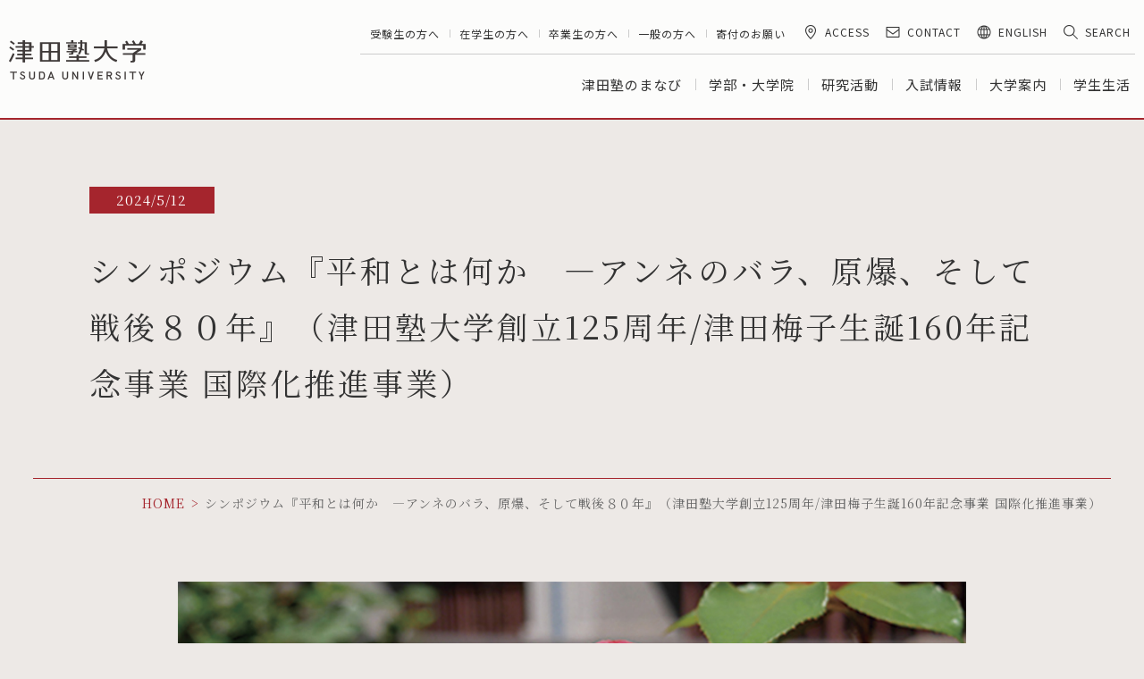

--- FILE ---
content_type: text/html; charset=UTF-8
request_url: https://www.tsuda.ac.jp/event/2024/0512.html
body_size: 23453
content:
<!DOCTYPE html>
<html lang="ja" itemtype="http://schema.org/WebPage" itemscope>
  <head prefix="og: http://ogp.me/ns# website: http://ogp.me/ns/article#">
    <meta charset="UTF-8">
    
    <meta http-equiv="X-UA-Compatible" content="IE=edge">
    <meta name="viewport" content="width=device-width,initial-scale=1.0">
    <meta name="format-detection" content="telephone=no,address=no,email=no">
    <meta name="description" content="">
    <meta property="og:title" content="シンポジウム『平和とは何か　—アンネのバラ、原爆、そして戦後８０年』（津田塾大学創立125周年/津田梅子生誕160年記念事業 国際化推進事業）｜津田塾大学">
    <meta property="og:description" content="">
    <meta property="og:type" content="article">
    <meta property="og:url" content="https://www.tsuda.ac.jp/event/2024/0512.html">
    <meta property="og:locale" content="ja_JP">
    <meta property="og:image" content="https://www.tsuda.ac.jp/cipsia00000000a6-img/img_topics_03.jpg">
    <link rel="icon" href="/cipsia00000000a6-img/favicon.ico">
    <title>シンポジウム『平和とは何か　—アンネのバラ、原爆、そして戦後８０年』（津田塾大学創立125周年/津田梅子生誕160年記念事業 国際化推進事業）｜津田塾大学</title>
    <link rel="stylesheet" href="/common/css/style.css" media="all">
    

    <!-- Google Tag Manager -->
<script>(function(w,d,s,l,i){w[l]=w[l]||[];w[l].push({'gtm.start':
new Date().getTime(),event:'gtm.js'});var f=d.getElementsByTagName(s)[0],
j=d.createElement(s),dl=l!='dataLayer'?'&l='+l:'';j.async=true;j.src=
'https://www.googletagmanager.com/gtm.js?id='+i+dl;f.parentNode.insertBefore(j,f);
})(window,document,'script','dataLayer','GTM-NGGQHHG');</script>
<!-- End Google Tag Manager -->

    
  </head>


<body class="pg-multiDetail pg-newsDetail subpage">
  <!-- start body -->
<!-- Google Tag Manager (noscript) -->
<noscript><iframe src="https://www.googletagmanager.com/ns.html?id=GTM-NGGQHHG"
height="0" width="0" style="display:none;visibility:hidden"></iframe></noscript>
<!-- End Google Tag Manager (noscript) -->
  

  <div class="l-wrapper" id="pageTop">

    
<header class="l-header " id="header">
  <div class="c-container--max-xxl cont-wrapper">
    <div class="logoblock">
    <p class="logo"><a class="logo--link" href="https://www.tsuda.ac.jp/index.html"><img class="logoimg js-whitelogo" src="/common/images/logo_txt.png" alt="津田塾大学"><img class="logoimg js-blacklogo" src="/common/images/logo_txt_k.png" alt="津田塾大学"></a></p>
  </div>
    <div class="togglewrapper">
      <div id="nav_toggle"><span></span><span></span><span></span></div>
    </div>
    <div class="nav-wrapper">
      <div class="navblock">
        <div class="c-container--sp-s">
          <div class="navsubblock">
            <div class="navsublist-wrapper">
              
                <ul class="navsublist">
                  
                      <li class="navsublist__item"><a href="/for-jukensei/index.html"  class="navsublist__item--link" >受験生の方へ</a></li>
                    
                      <li class="navsublist__item"><a href="/for-students/index.html"  class="navsublist__item--link" >在学生の方へ</a></li>
                    
                      <li class="navsublist__item"><a href="/for-graduates/index.html"  class="navsublist__item--link" >卒業生の方へ</a></li>
                    
                      <li class="navsublist__item"><a href="/for-public/index.html"  class="navsublist__item--link" >一般の方へ</a></li>
                    
                      <li class="navsublist__item"><a href="https://support.tsuda.ac.jp/"  class="navsublist__item--link" target="_blank" rel="noopener noreferrer">寄付のお願い</a></li>
                    
                </ul>
              
            </div>
            <div class="naviconlist-wrapper">
              <ul class="naviconlist">
                
                  <li class="naviconlist__item">
                    <a href="/access.html"  class="naviconlist__item--link access" ><span class="naviconlist__item__txt">ACCESS</span></a>
                  </li>
                
                  <li class="naviconlist__item">
                    <a href="/contact.html"  class="naviconlist__item--link contact" ><span class="naviconlist__item__txt">CONTACT</span></a>
                  </li>
                
                  <li class="naviconlist__item">
                    <a href="/en/"  class="naviconlist__item--link english" target="_blank" rel="noopener noreferrer"><span class="naviconlist__item__txt">ENGLISH</span></a>
                  </li>
                
                <li class="naviconlist__item"><a class="naviconlist__item--link search"><span class="naviconlist__item__txt">SEARCH</span></a></li>
              </ul>
            </div>
            <div class="navsnslist-wrapper">
              <ul class="navsnslist">
                
                  <li class="navsnslist__item">
                    <a href="https://www.facebook.com/TsudaUniversity/"  class="navsnslist__item--link"  target="_blank"  rel="noopener noreferrer" ><img src="/cipsia00000000a6-img/cipsia0000006wdz.png" alt="facebook"></a>
                  </li>
                
                  <li class="navsnslist__item">
                    <a href="https://www.youtube.com/channel/UCzSdibdEnos0svBj4gTbp3g"  class="navsnslist__item--link"  target="_blank"  rel="noopener noreferrer" ><img src="/cipsia00000000a6-img/icon_youtube_w.png" alt="youtube"></a>
                  </li>
                
                  <li class="navsnslist__item">
                    <a href="https://www.instagram.com/tsudauniversity/"  class="navsnslist__item--link"  target="_blank"  rel="noopener noreferrer" ><img src="/cipsia00000000a6-img/instagram.png" alt="instagram"></a>
                  </li>
                
                  <li class="navsnslist__item">
                    <a href="https://lin.ee/1RJTTy4"  class="navsnslist__item--link"  target="_blank"  rel="noopener noreferrer" ><img src="/cipsia00000000a6-img/line_ico4.png" alt="LINE"></a>
                  </li>
                
              </ul>
            </div>
          </div>
          <div class="navmainblock menu">
            <ul class="navmainlist">
              
  <li class="navmainlist__item "><a href="/learning/index.html"  class="navmainlist__item--link" >津田塾のまなび</a></li>

              
  <li class="navmainlist__item "><a href="/academics/index.html"  class="navmainlist__item--link" >学部・大学院</a></li>

              
  <li class="navmainlist__item "><a href="/research/index.html"  class="navmainlist__item--link" >研究活動</a></li>

              
  <li class="navmainlist__item "><a href="/admissions/index.html"  class="navmainlist__item--link" >入試情報</a></li>

              
  <li class="navmainlist__item "><a href="/aboutus/index.html"  class="navmainlist__item--link" >大学案内</a></li>

              
  <li class="navmainlist__item "><a href="/student-life/index.html"  class="navmainlist__item--link" >学生生活</a></li>

            </ul>
          </div>
        </div>
      </div>
      <div class="fixedsearcharea"><a class="fixedsearcharea__item--link"></a></div>
    </div>
  </div>
  <div class="search-wrapper">
    <div class="area-wrapper">
      <div class="c-container--max-xxl c-container--sp-m">
        <div class="searchform">
          <div class="form-wrapper">
            <script>
              (function() {
                var cx = '006039857934210786604:yffudmcyc60';
                var gcse = document.createElement('script');
                gcse.type = 'text/javascript';
                gcse.async = true;
                gcse.src = 'https://cse.google.com/cse.js?cx=' + cx;
                var s = document.getElementsByTagName('script')[0];
                s.parentNode.insertBefore(gcse, s);
              })();
            </script>
            <gcse:searchbox-only></gcse:searchbox-only>
          </div>
        </div>
      </div>
    </div>
  </div>
</header>
<!-- /header-->

    <div class="l-contents">
      <main>
        <div class="liquid-wrapper">
          <div class="c-container--max-full c-container--sp-l">
            <div class="border-wrapper--red">
              <div class="c-container--max-xxl c-container--sp-l">
                <div class="dateLabel">
                  2024/5/12
                </div>
                <h1 class="heading-xl">シンポジウム『平和とは何か　—アンネのバラ、原爆、そして戦後８０年』（津田塾大学創立125周年/津田梅子生誕160年記念事業 国際化推進事業）</h1>
              </div>
            </div>
          </div>
        </div>
        <div class="liquid-wrapper">
          <div class="c-container--max-xxl c-container--sp-l">
              <div class="p-breadcrumb">
  <ol class="c-breadcrumbList" itemtype="http://schema.org/BreadcrumbList" itemscope>
    <li itemtype="http://schema.org/ListItem" itemprop="itemListElement" itemscope><a href="https://www.tsuda.ac.jp/index.html"><span itemprop="name">HOME</span></a></li>
    
    <li itemtype="http://schema.org/ListItem" itemprop="itemListElement" itemscope><span itemprop="name">シンポジウム『平和とは何か　—アンネのバラ、原爆、そして戦後８０年』（津田塾大学創立125周年/津田梅子生誕160年記念事業 国際化推進事業）</span></li>
  </ol>
</div>

          </div>
        </div>
        

  <div class="c-wrapper">
    <section class="imgcentering-area">
      
          <div class="liquid-wrapper">
            
        <div class="c-container--max-s c-container--sp-l">
          <figure class="img-block--l">
              
      <span class="pc"><img  src="/event/2024/hrinjc000000037j-img/20240512_annnenobara.jpg" alt="アンネのバラ（写真提供：東京女学館）" ></span>
      <span class="sp"><img  src="/event/2024/hrinjc000000037j-img/20240512_annnenobara_sp.jpg" alt="アンネのバラ（写真提供：東京女学館）" ></span>
    
            <figcaption>アンネのバラ（写真提供：東京女学館）</figcaption>
          </figure>
        </div>
      
          </div>
        
    </section>
  </div>


        
  <div class="c-wrapper">
    <section class="article-area">
      <div class="liquid-wrapper">
        <div class="c-container--max-s c-container--sp-s">
          
            <div class="md-wysiwyg">
              本学は、「平和研究」、「紛争と平和」、そして「平和構築」と平和に関する授業を毎年展開し、ホロコースト文学に関連した作家やジャーナリストの招聘も積極的に重ねてきました。また、広島の安田女子中学高等学校から寄贈された被爆ザクラが、キャンパスに見事に根付いています。<br />
この度、高大連携校である東京女学館から「アンネのバラ」の接ぎ木の機会をいただき、小平キャンパスに植樹する運びとなりました。これを記念して、戦争が長期化する暗い現状についてホロコーストとつなげて理解するシンポジウムを開催し、平和とは何かを改めて考える場といたします。
            </div>
          
        </div>
      </div>
    </section>
  </div>


        
  <div class="c-wrapper">
    <section class="article-area">
      <div class="liquid-wrapper">
        <div class="c-container--max-s c-container--sp-s">
          
            <div class="md-wysiwyg">
              <b>ビデオメッセージ</b><br />
&emsp;吉田 明生（広島・ホロコースト記念館館長）<br />
&emsp;柳澤 寿男（指揮者、バルカン室内管弦楽団音楽監督）<br />
<b>登壇者</b><br />
&emsp;渡部 さなえ（東京女学館中学校・高等学校校長）<br />
&emsp;トリスタン・ダハ（オーストリア・若者の平和大使）<br />
&emsp;久保 咲喜（本学学芸学部英語英文学科4 年生）<br />
<b>聞き手</b>： 早川 敦子（本学副学長（教学・国際担当））<br />
<b>通　訳</b>： 和田 一美（会議通訳者・本学卒業生）<br />
            </div>
          
        </div>
      </div>
    </section>
  </div>


        
  <div class="c-wrapper">
    <section class="article-area">
      <div class="liquid-wrapper">
        <div class="c-container--max-s c-container--sp-s">
          <div class="textBtn-area">
            <ul class="textBtn-list">
              
                <li class="item center">
                  <a href="/event/2024/hrinjc000000037j-att/20240512_symposium.pdf"  class="textBtn--link" target="_blank" rel="noopener noreferrer"><span><span class="text">ちらしダウンロード</span></span></a>
                </li>
              
            </ul>
          </div>
        </div>
      </div>
    </section>
  </div>


        
  <div class="c-wrapper">
    <section class="article-area">
      <div class="liquid-wrapper">
        <div class="c-container--max-s c-container--sp-s">
          <h3 id="h3-4" class="heading-m">開催日時</h3>
            <div class="md-wysiwyg">
              2024年5月12日(日)　13:30-15:30
            </div>
          
        </div>
      </div>
    </section>
  </div>


        
  <div class="c-wrapper">
    <section class="article-area">
      <div class="liquid-wrapper">
        <div class="c-container--max-s c-container--sp-s">
          <h3 id="h3-5" class="heading-m">会場</h3>
            <div class="md-wysiwyg">
              津田塾大学 小平キャンパス　中島記念ホール（シンポジウム）<br />
※ご来訪の際は公共交通機関をご利用ください。<br />
            </div>
          
        </div>
      </div>
    </section>
  </div>


        
  <div class="c-wrapper">
    <section class="article-area">
      <div class="liquid-wrapper">
        <div class="c-container--max-s c-container--sp-s">
          

<div class="linkList-area">
  <ul class="linkList boxlink">
    
      <li class="item"><a href="/access.html"  class="linkList--link" ><span class="textwrapper"><span class="text">交通アクセス</span></span></a></li>
    
      <li class="item"><a href="/student-life/campus-guide.html"  class="linkList--link" ><span class="textwrapper"><span class="text">キャンパスマップ</span></span></a></li>
    
  </ul>
</div>

        </div>
      </div>
    </section>
  </div>


        
  <div class="c-wrapper">
    <section class="article-area">
      <div class="liquid-wrapper">
        <div class="c-container--max-s c-container--sp-s">
          <h3 id="h3-7" class="heading-m">お申し込み　</h3>
            <div class="md-wysiwyg">
              下記「お申込みフォーム」よりお申込みください。定員になり次第受付を終了します。<br type="_moz" />
※申し込み用フォームにアクセスできない場合は、メールまたは電話にてお申込みください
            </div>
          
        </div>
      </div>
    </section>
  </div>


        
  <div class="c-wrapper">
    <section class="article-area">
      <div class="liquid-wrapper">
        <div class="c-container--max-s c-container--sp-s">
          <div class="textBtn-area">
            <ul class="textBtn-list">
              
                <li class="item center">
                  <a href="https://forms.gle/pVeXBASLAkmEub6f7"  class="textBtn--link" target="_blank" rel="noopener noreferrer"><span><span class="text">お申込みフォーム</span></span></a>
                </li>
              
            </ul>
          </div>
        </div>
      </div>
    </section>
  </div>


        
  <div class="c-wrapper">
    <section class="article-area">
      <div class="liquid-wrapper">
        <div class="c-container--max-s c-container--sp-s">
          <h3 id="h3-9" class="heading-m">主催</h3>
            <div class="md-wysiwyg">
              津田塾大学
            </div>
          
        </div>
      </div>
    </section>
  </div>


        
  <div class="c-wrapper">
    <section class="article-area">
      <div class="liquid-wrapper">
        <div class="c-container--max-s c-container--sp-s">
          <h3 id="h3-10" class="heading-m">注意事項</h3>
            <div class="md-wysiwyg">
              会場内は飲食禁止です。<br />
            </div>
          
        </div>
      </div>
    </section>
  </div>


        
  <div class="c-wrapper">
    <section class="inquiry-area">
      <div class="liquid-wrapper">
        <div class="c-container--max-s c-container--sp-m">
          <h2 id="h2-11" class="heading-l">お問い合わせ</h2>
          <section class="inquiry-area-block">
            
              <article class="inquiry-area-block__item">
                <h4 id="h4-11" class="heading-s">津田塾大学 経営企画課</h4>
              </article>
            
              <article class="inquiry-area-block__item">
                <dl>
                  
                    <dt>住所：</dt>
                    <dd>〒187-8577 東京都小平市津田町2-1-1</dd>
                  
                    <dt>電話番号：</dt>
                    <dd>042-342-1663</dd>
                  
                    <dt>メールアドレス：</dt>
                    <dd>senryaku@tsuda.ac.jp</dd>
                  
                </dl>
              </article>
            
          </section>
        </div>
      </div>
    </section>
  </div>


        
      </main>
    </div>

    

<footer class="l-footer">
  <div class="totopblock">
    <div class="totop__linkBtn"><a class="c-totopBtn" href="#"><span>PAGE TOP</span></a></div>
  </div>
  <div class="c-container c-container--lg">
    <div class="footerlogoblock">
      <p class="footerlogoblock__logo"><a class="footerlogoblock__logo--link" href="/"><img src="/common/images/logo_img.png" alt="津田塾大学"></a></p>
      <ul class="footersnslist">
        
          <li class="footersnslist__item">
            <a href="https://www.facebook.com/TsudaUniversity/"  class="footersnslist__item--link"  target="_blank"  rel="noopener noreferrer" ><img src="/cipsia00000000a6-img/cipsia0000006wdz.png" alt="facebook"></a>
          </li>
        
          <li class="footersnslist__item">
            <a href="https://www.youtube.com/channel/UCzSdibdEnos0svBj4gTbp3g"  class="footersnslist__item--link"  target="_blank"  rel="noopener noreferrer" ><img src="/cipsia00000000a6-img/icon_youtube_w.png" alt="youtube"></a>
          </li>
        
          <li class="footersnslist__item">
            <a href="https://www.instagram.com/tsudauniversity/"  class="footersnslist__item--link"  target="_blank"  rel="noopener noreferrer" ><img src="/cipsia00000000a6-img/instagram.png" alt="instagram"></a>
          </li>
        
          <li class="footersnslist__item">
            <a href="https://lin.ee/1RJTTy4"  class="footersnslist__item--link"  target="_blank"  rel="noopener noreferrer" ><img src="/cipsia00000000a6-img/line_ico4.png" alt="LINE"></a>
          </li>
        
      </ul>
    </div>
    <ul class="footermainlist">
      <li class="footermainlist__item"><a href="/learning/index.html"  class="footermainlist__item--link" >津田塾のまなび</a></li><li class="footermainlist__item"><a href="/academics/index.html"  class="footermainlist__item--link" >学部・大学院</a></li><li class="footermainlist__item"><a href="/research/index.html"  class="footermainlist__item--link" >研究活動</a></li><li class="footermainlist__item"><a href="/admissions/index.html"  class="footermainlist__item--link" >入試情報</a></li><li class="footermainlist__item"><a href="/aboutus/index.html"  class="footermainlist__item--link" >大学案内</a></li><li class="footermainlist__item"><a href="/student-life/index.html"  class="footermainlist__item--link" >学生生活</a></li>
    </ul>
    
      <ul class="footersublist">
        
          <li class="footersublist__item"><a href="/for-jukensei/index.html"  class="footersublist__item--link" >受験生の方へ</a></li>
        
          <li class="footersublist__item"><a href="/for-students/index.html"  class="footersublist__item--link" >在学生の方へ</a></li>
        
          <li class="footersublist__item"><a href="/for-graduates/index.html"  class="footersublist__item--link" >卒業生の方へ</a></li>
        
          <li class="footersublist__item"><a href="/for-public/index.html"  class="footersublist__item--link" >一般の方へ</a></li>
        
          <li class="footersublist__item"><a href="https://support.tsuda.ac.jp/"  class="footersublist__item--link" target="_blank" rel="noopener noreferrer">寄付のお願い</a></li>
        
      </ul>
    

    <ul class="footerthirdlist">
      
        <li class="footerthirdlist__item">
          <a href="/contact.html"  class="footerthirdlist__item--link" target="_blank" rel="noopener noreferrer">お問合わせ</a>
        </li>
      
        <li class="footerthirdlist__item">
          <a href="/privacypolicy.html"  class="footerthirdlist__item--link" >個人情報保護方針</a>
        </li>
      
        <li class="footerthirdlist__item">
          <a href="/sitepolicy/index.html"  class="footerthirdlist__item--link" >サイトポリシー</a>
        </li>
      
        <li class="footerthirdlist__item">
          <a href="/en/"  class="footerthirdlist__item--link" target="_blank" rel="noopener noreferrer">English</a>
        </li>
      
    </ul>
  </div>
</footer>
<div class="footercopyrightblock"><small class="footercopyrightblock__copyright footercopyrightblock__copyright--link">Copyright©2019 Tsuda University.<br class="u-spOnly"> All rights reserved.</small></div>


  <div class="fixedBanner" id="fixedBanner" aria-hidden="true">
    <div class="fixedBanner__inner">
      <a href="https://www.tsuda.ac.jp/admissions/ug-general/index.html?utm_source=tsuda.ac.jp&amp;utm_medium=follow_button&amp;utm_campaign=ippan_youkou" >
        <img src="/cipsia00000000a6-img/suqamb000000b8m2.jpg" alt="" width="300" height="90">
      </a>
        
      <button class="fixedBanner__closeBtn" id="fixedBanner__closeBtn" type="button" aria-label="非表示にする"><span></span></button>
    </div>
  </div>


  </div>

  <script src="//ajax.googleapis.com/ajax/libs/jquery/2.2.4/jquery.min.js"></script>
  <script>window.jQuery || document.write('<script src="/common/js/jquery-2.2.4.min.js"><\/script>')</script>
  <script src="/common/js/vendor.js"></script>
  <script src="/common/js/bundle.js"></script>

  
  
</body>
</html>


--- FILE ---
content_type: application/javascript
request_url: https://www.tsuda.ac.jp/common/js/bundle.js
body_size: 11873
content:
!function(e){var n={};function i(s){if(n[s])return n[s].exports;var t=n[s]={i:s,l:!1,exports:{}};return e[s].call(t.exports,t,t.exports,i),t.l=!0,t.exports}i.m=e,i.c=n,i.d=function(e,n,s){i.o(e,n)||Object.defineProperty(e,n,{enumerable:!0,get:s})},i.r=function(e){"undefined"!=typeof Symbol&&Symbol.toStringTag&&Object.defineProperty(e,Symbol.toStringTag,{value:"Module"}),Object.defineProperty(e,"__esModule",{value:!0})},i.t=function(e,n){if(1&n&&(e=i(e)),8&n)return e;if(4&n&&"object"==typeof e&&e&&e.__esModule)return e;var s=Object.create(null);if(i.r(s),Object.defineProperty(s,"default",{enumerable:!0,value:e}),2&n&&"string"!=typeof e)for(var t in e)i.d(s,t,function(n){return e[n]}.bind(null,t));return s},i.n=function(e){var n=e&&e.__esModule?function(){return e.default}:function(){return e};return i.d(n,"a",n),n},i.o=function(e,n){return Object.prototype.hasOwnProperty.call(e,n)},i.p="",i(i.s=0)}([function(e,n,i){"use strict";i.r(n);var s=$(window),t=$("body");function a(e){return e.length>0}function o(){var e;(e=$(".js-mh")).length&&s.on("load",(function(){e.each((function(){for(var e=$(this),n=e.data("mhTarget").split(" "),i=0;i<n.length;i++)e.find(n[i]).matchHeight()}))})),function(){var e=$("img.js-swapOnSp");e.length&&e.each((function(){var e=$(this),n=e.attr("src"),i=e.data("srcSp");""!==i&&s.on({"_size.sp":function(){e.attr("src",i)},"_size.notSp":function(){e.attr("src",n)}})}))}(),function(){var e=$(".js-swapBgOnSp");e.length&&e.each((function(){var e=$(this),n=e.attr("style").match(/url\((.*?)\)/)[1],i=e.data("imageSp");""!==i&&s.on({"_size.sp":function(){e.css("background-image","url("+i+")")},"_size.notSp":function(){e.css("background-image","url("+n+")")}})}))}(),$("html").on("click",'a[href^="#"]',(function(){var e=$(this).attr("href"),n=$("#"===e||""===e?"html":e).offset().top;return $("body, html").animate({scrollTop:n},400),!1})),function(){var e=$(".js-addSpan");e.length&&e.each((function(){var e=$(this),n=e.html().split(/<br.*?>/),i="";n.forEach((function(e,n){0!==n&&(i+="<br>"),i+="<span>"+e+"</span>"})),e.html(i)}))}(),function(){var e=$(".lazyLoadList"),n=$(".lazyLoadList__item"),i=$(".c-loadingArea"),s=$("#loader"),t=".refineArea__chbox input",a=n.length,o=$(".pg-newsList").length?15:18,r=0;function l(){a<=r&&i.fadeOut()}if($(".refineArea").length){var c=function(){n.hide(),r=0,i.fadeIn(),n.finish(),n.removeAttr("style")},p=function(e){var n=$(e).filter(":gt("+r+"), :eq("+r+")");(n=$(n).filter(":lt("+o+")")).each((function(e,n){$(n).stop(!0,!0).css({opacity:0,top:"40px"}).show(),$(n).delay(f*e).animate({opacity:1,top:0},u)})),i.fadeIn(),r+=o},d=n,u=400,f=200;s.on("inview",(function(e,n){n&&(p(d),r>=d.length&&i.fadeOut())})),$(document).on("change",t,(function(){if($(".refineArea__chbox input:checked").length){c();var e=[];$(t+":checked").each((function(){var n=$(this).val();e.push(n)})),d=n.filter((function(){return $(this).data("dept").split(",").some((function(n){return-1!==e.indexOf(n)}))})),p(d)}else c(),p(d=n)}))}else e.find(".lazyLoadList__item:lt("+o+")").show(),r=o,l(),s.on("inview",(function(n,i){i&&(r+=o,e.find(".lazyLoadList__item:lt("+r+")").fadeIn(),l())}))}(),function(){var e=$("#fixedBanner");if(e.length){var n=$("#fixedBanner__closeBtn"),i=!1,s=new ScrollMagic.Controller;n.click((function(){i=!0,e.addClass("-hidden")})),new ScrollMagic.Scene({triggerElement:"#pagetop",offset:300}).on("enter",(function(){e.attr("aria-hidden",!1)})).on("leave",(function(){e.attr("aria-hidden",!0)})).addTo(s),new ScrollMagic.Scene({triggerElement:".l-footer .totopblock",triggerHook:1,offset:22}).on("enter",(function(){e.addClass("-hidden")})).on("leave",(function(){i||e.removeClass("-hidden")})).addTo(s)}}()}function r(){!function(){if($(".c-interViewList").length){var e,n=$(".c-interViewList__item");s.on({"_size.sp":function(){var i,s,t;$(".c-interViewList .swiper-container").length||(n.wrap('<div class="swiper-slide"></div>'),$(".c-interViewList .swiper-slide").wrapAll('<div class="swiper-wrapper"></div>'),$(".c-interViewList .swiper-wrapper").wrap('<div class="swiper-container"></div>'));var a=!1,o=!1;(e=new Swiper(".c-interViewList .swiper-container",{autoplay:{delay:5e3},loop:!0,loopAdditionalSlides:2,speed:600,slidesPerView:1,spaceBetween:25,pagination:{el:".c-interViewList .swiper-pagination",clickable:!0,renderBullet:function(e,n){return'<button type="button" class="'+n+'"><span></span></button>'}},navigation:{prevEl:".c-interViewList .swiper-prev",nextEl:".c-interViewList .swiper-next"},on:{paginationRender:function(){i=$(".c-interViewList .swiper-pagination-bullet"),s=i.first(),t=i.find("span")},paginationUpdate:function(){a||(s.removeClass("swiper-pagination-bullet-active").width(60),setTimeout((function(){s.addClass("swiper-pagination-bullet-active"),i.css("transition-duration","600ms"),t.css("animation-duration","5000ms")}),10),a=!0)}}})).on("slideChange",(function(){t.css("animation-duration","").eq(e.realIndex).css("animation-duration","5000ms"),o||(s.width(""),o=!0)})),e.on("slideChangeTransitionEnd",(function(){e.autoplay.start()}))},"_size.notSp":function(){$(".c-interViewList .swiper-container").length&&(void 0!==e&&e.destroy(),n.unwrap().unwrap().unwrap())}})}}(),function(){var e=$(".c-topicsCarousel .owl-carousel");if(e.length){var n,i,s,t=".c-topicsCarouselNav .owl-dots",a=window.innerWidth<=768?30:100,o=!1,r=e.owlCarousel({items:1,loop:!0,margin:25,nav:!0,smartSpeed:600,autoplay:!0,autoplayTimeout:4e3,navContainer:".c-topicsCarouselNav .owl-nav",dotsContainer:t,onInitialized:function(e){n=$(t).find(".owl-dot"),s=n.find("span"),(i=n.first()).removeClass("active").width(a),setTimeout((function(){i.addClass("active"),n.css("transition-duration","600ms"),s.css("animation-duration","3500ms")}),10)},onTranslate:function(e){o||(i.width(""),o=!0)},responsive:{769:{items:3,margin:30,dotsEach:!0}}});r.on("changed.owl.carousel",(function(e){r.trigger("stop.owl.autoplay"),r.trigger("play.owl.autoplay")}))}}();var e=$(".interview-area-m-bg-wrapper");if(e.length){e.each((function(){var e=$(this),n=e.find(".bg-pc img"),i=e.find(".text-block"),t=void 0;s.on("load resize",(function(){t||(t=setTimeout((function(){n.css("min-height",i.innerHeight()+100),t=void 0}),100))}))}))}}function l(){var e,n=$(".l-header"),i=$(".js-whitelogo"),s=$(".js-blacklogo"),t=window.innerHeight,a=0;$("html").removeClass("scroll-prevent"),$(window).scroll((function(){var e=$(this).scrollTop();$(".navopen").length||l(e)})),$(".search").click((function(){n.hasClass("searchopen")?n.hasClass("searchopen")&&(n.removeClass("searchopen"),$(".search-wrapper").removeClass("is-fadein")):(n.addClass("searchopen"),$(".search-wrapper").addClass("is-fadein"))})),$(".fixedsearcharea__item--link").click((function(){n.hasClass("searchopen")?n.hasClass("searchopen")&&(n.removeClass("searchopen"),$(".search-wrapper").removeClass("is-fadein"),$(".subpage").length&&!$(".is-scroll").length&&(i.css({display:"none"}),s.css({display:"block"}))):(n.addClass("searchopen"),$(".search-wrapper").addClass("is-fadein"),$(".subpage").length&&(i.css({display:"block"}),s.css({display:"none"})))})),$(".togglewrapper").click((function(){if(n.hasClass("navopen")){if(n.hasClass("navopen")){var t=n.data("headerpos");n.removeClass("navopen searchopen"),$(".search-wrapper").removeClass("is-fadein"),$("html").removeClass("scroll-prevent").css("top",""),$(window).scrollTop(t),$(".subpage").length&&(i.css({display:"none"}),s.css({display:"block"}))}}else e=$(window).scrollTop(),n.addClass("navopen searchopen").data("headerpos",e),$(".search-wrapper").addClass("is-fadein"),$("html").addClass("scroll-prevent").css("top",-1*e+"px"),$(".subpage").length&&(i.css({display:"block"}),s.css({display:"none"}))}));var o=window.matchMedia("screen and (max-width: 1240px)");function r(e){if(e.matches){var t=$(window).scrollTop();l(t),n.removeClass("searchopen"),$(".search-wrapper").removeClass("is-fadein")}else t=$(window).scrollTop(),n.hasClass("navopen")&&(console.log("navopenかseachopenあり"),n.removeClass("navopen is-scroll"),$(".togglewrapper").removeClass("active"),$("html").removeClass("scroll-prevent").css("top",""),$(window).scrollTop(t),$(".subpage").length&&(i.css({display:"none"}),s.css({display:"block"}))),n.removeClass("searchopen"),$(".search-wrapper").removeClass("is-fadein"),l(t)}function l(e){var r=n.outerHeight()+$(".search-wrapper").outerHeight();return $(".subpage").length&&($(".is-scroll").length?(i.css({display:"block"}),s.css({display:"none"})):($(".searchopen").length,i.css({display:"none"}),s.css({display:"block"}))),e<t-100&&(n.removeClass("is-hidden"),n.removeClass("is-scroll"),$(".subpage").length&&$(".searchopen").length&&(o.matches?(i.css({display:"block"}),s.css({display:"none"})):(i.css({display:"none"}),s.css({display:"block"}))),n.removeClass("hidden"),n.css("top","")),e>=t-100&&e<=t&&(n.addClass("is-scroll"),e<a&&(n.addClass("is-hidden"),n.css("top","")),e>a&&(n.removeClass("is-hidden"),n.css({transition:"",top:"-"+r+"px"}))),e>=t&&(n.removeClass("is-hidden"),n.removeClass("no-scroll"),n.addClass("is-scroll"),e>a&&(n.hasClass("hidden")||n.css({top:"-"+r+"px",transition:"top .3s, opacity .3s, visibility 0s ease 1s"}).removeClass("appearance").addClass("hidden")),e<a&&(n.hasClass("appearance")||n.css({top:"0px",transition:"top .3s, opacity .3s, visibility 0s ease 1s"}).removeClass("hidden").addClass("appearance"))),a=e}o.addListener(r),r(o),$(".c-totopBtn").click((function(){var e=$(this).attr("href"),n=$("#"==e||""==e?"html":e).offset().top;return $("html, body").animate({scrollTop:n},500,"swing"),!1}))}function c(){!function(){var e=$(".link-in-page");if(a(e)){var n=$.map($("h2"),(function(e){var n=$('<a class="linkList--link">').attr("href","#"+$(e).attr("id")),i=$('<span class="text">').text($(e).text()),s=$('<span class="textwrapper">').append(i);return n.append(s),n}));if(!(n.length>0))return;$.each(e,(function(e,i){var s=$("<ul/>").appendTo($(i));s.addClass("linkList pagelink-l"),$.each(n,(function(e,n){var i=$("<li/>").appendTo(s);i.addClass("item"),i.append(n.clone())}))}))}}(),function(){var e=$(".js-adjustSize");if(a(e)){s.on("load",i());var n=!1;s.on("resize",(function(){!1!==n&&clearTimeout(n),n=setTimeout((function(){i()}),200)}))}function i(){var n="0";$.each(e,(function(){var e=$(this).find(".img-block"),i=$(this).find(".text-block"),t=e.outerHeight(),a=i.outerHeight();n=s.innerWidth()<=768?t+a-(t-i.position().top):t,$(this).height(n)}))}}()}function p(){t.hasClass("pg-top")&&$("#mainVisual__slide").slick({arrows:!1,autoplay:!0,autoplaySpeed:5e3,fade:!0,speed:2e3})}function d(){var e,n,i,s,a,o,r,l;t.hasClass("pg-prep")&&(s=window.innerWidth<=768?60:80,a=!1,o=!1,r={768:{spaceBetween:25}},(l=new Swiper(".block_item_slide .swiper-container",{autoplay:{delay:3500},loop:!0,loopAdditionalSlides:6,speed:600,slidesPerView:1,spaceBetween:0,breakpoints:r,pagination:{el:".block_item_slide .swiper-pagination",clickable:!0,renderBullet:function(e,n){return'<button type="button" class="'+n+'"><span></span></button>'}},navigation:{prevEl:".block_item_slide .swiper-prev",nextEl:".block_item_slide .swiper-next"},on:{paginationRender:function(){e=$(".block_item_slide .swiper-pagination-bullet"),n=e.first(),i=e.find("span")},paginationUpdate:function(){a||(n.removeClass("swiper-pagination-bullet-active").width(s),setTimeout((function(){n.addClass("swiper-pagination-bullet-active"),e.css("transition-duration","600ms"),i.css("animation-duration","3500ms")}),10),a=!0)}}})).on("slideChange",(function(){i.css("animation-duration","").eq(l.realIndex).css("animation-duration","3500ms"),o||(n.width(""),o=!0)})),l.on("slideChangeTransitionEnd",(function(){l.autoplay.start()})))}!function(e){var n;e((function(){o(),r(),l(),p(),c(),d(),console.log("initialized")})),e((function(){"sp"==(n=window.innerWidth<=768?"sp":"notSp")?s.trigger("_size.sp"):s.trigger("_size.notSp")})),s.on("resize",(function(){var e=window.innerWidth<=768?"sp":"notSp";e!==n&&("sp"===e?s.trigger("_size.sp"):s.trigger("_size.notSp"),n=e)}))}(jQuery)}]);